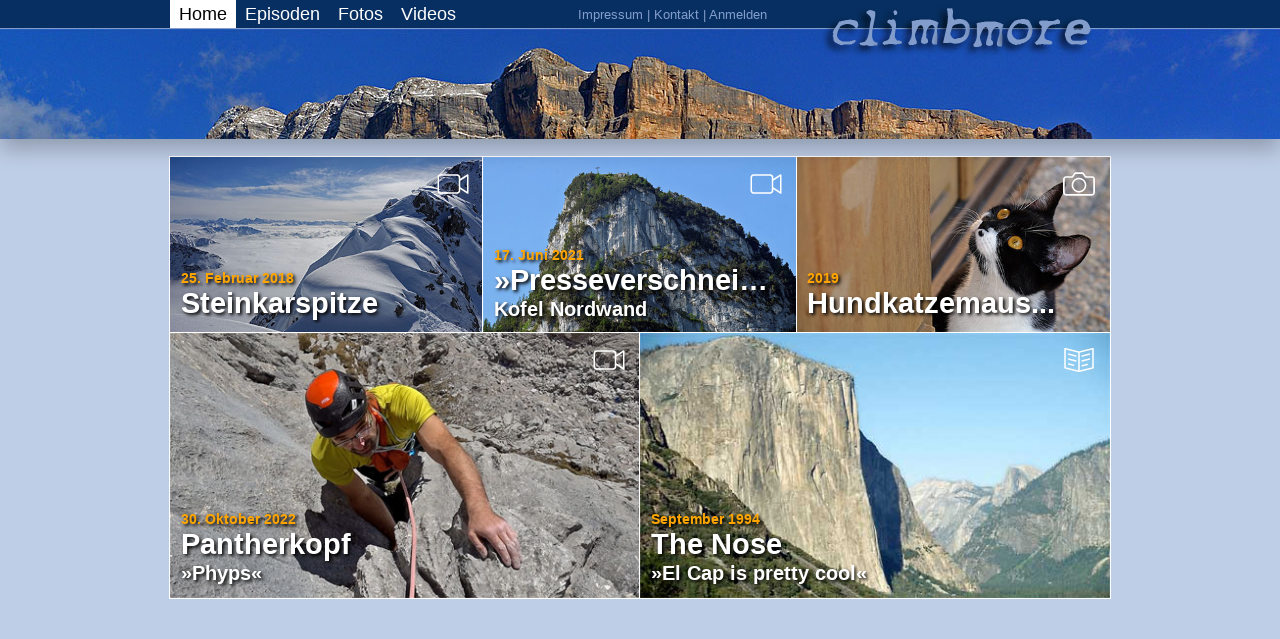

--- FILE ---
content_type: text/html; charset=UTF-8
request_url: https://www.climbmore.de/index.php?pid=home
body_size: 5317
content:
<!DOCTYPE html>
<html lang="de">
<head>
<title>climbmore</title>
<meta http-equiv="content-type" content="text/html; charset=utf-8">
<!--
<meta name="keywords" content="">
<meta name="title" content="" />
<meta name="description" content="" />
-->
<meta name="viewport" content="width=device-width, initial-scale=1, user-scalable=yes">
<meta name="distribution" content="global">
<meta name="pragma" content="no-cache">
<meta name="audience" content="alle,all">
<meta name="robots" content="index,follow,all">
<meta name="language" content="de">
<link rel="shortcut icon" href="favicon.png">

<link rel="stylesheet" type="text/css" href="styles/style.css" media="screen"/>
<link rel="stylesheet" type="text/css" href="styles/style_s.css" media="screen and (max-width: 1000px)"/>
<link rel="stylesheet" type="text/css" href="styles/style_m.css" media="screen and (min-width: 1001px)"/>

<link rel="stylesheet" type="text/css" href="styles/home.css" media="screen"/>
<link rel="stylesheet" type="text/css" href="styles/mediaviewer.css" media="screen"/>

<!-- SHARED -->
<script type="text/javascript" src="shared/js/MooTools-Core-1.6.0-compressed.js"></script>

<!-- Final zusammenfassen -->
<script type="text/javascript" src="js/MooTools-More-1.6.0-compressed.js"></script>

<script type="text/javascript" src="js/mediaviewer/mediaviewer.js"></script>
<script type="text/javascript" src="js/mediaviewer/imageviewer.js"></script>
<script type="text/javascript" src="js/mediaviewer/videoviewer.js"></script>

<script type="text/javascript" src="js/diagnostic.js"></script>
<script type="text/javascript" src="js/fullscreen.js"></script>
<script type="text/javascript" src="js/js.js"></script>

<script type="text/javascript">
document.addEvent('domready', function() {
  //cookieEnabled
  
  var isTouch = ('ontouchstart' in window) || (navigator.msMaxTouchPoints > 0);
  var mode = (isTouch) ? 'useTouchEvents' : 'useMouseEvents';
  $(document.body).addClass(mode);
  
});
document.addEvent('click', function(e) {
  var elm = $('mainmenu');
  var val = elm.getStyle('display');
  if((e.target) && (e.target.id == 'menubutton') && (val=='none')) {
    elm.setStyle('display', 'block');
    elm.isInLoop = true;
    //logEvent(e.target.id);
  } else if(elm.isInLoop) {
    elm.setStyle('display', 'none');
    elm.isInLoop = false;
  }
});

window.addEvent('load', function() {
  replaceImageSource();
});
window.addEvent('resize', function() {
  replaceImageSource();
  
});

document.addEvent('domready', function() {
  
  window.scrollButton = new Element('div.scrollTop', {
    'title': 'Nach oben'
  }).inject($(document.body));
  window.scrollButton.addEvent('click', scrollTop);
  window.addEvent('scroll', onScroll);
  
});
  
function onScroll() {
  var pos = window.getScroll().y;
  if(pos > 200) {
    window.scrollButton.addClass('show');
  } else {
    window.scrollButton.removeClass('show');
  }
}
function scrollTop() {
  //window.scrollTo({ top: 0, left: 0, behavior: "smooth" });
  var myFx = new Fx.Scroll(window).toTop();
}


</script>
</head>
<body>
<header>
  <div class="wrapper">
    <nav class="mainmenu">
      <div id="menubutton" class="menubutton">&nbsp;</div>
      <ul id="mainmenu">
<li class="sel"><a href="index.php?pid=home">Home</a></li><li><a href="index.php?pid=articles">Episoden</a></li><li><a href="index.php?pid=fotos">Fotos</a></li><li><a href="index.php?pid=videos">Videos</a></li>      </ul>
    </nav>
    <!-- -->
    <nav class="topnav">
      <a href="index.php?pid=impressum">Impressum</a> |
      <a href="index.php?pid=kontakt">Kontakt</a> |
<a href="index.php?pid=login">Anmelden</a>    </nav>
    <a id="logo" href="index.php"></a>
  </div>
  <div class="head"></div>
</header>
<div class="wrapper">
<main>
<div class="kacheln home"><div class="kachel"><a onclick="show('video', '20180225 Steinkarspitze')"><img class="main thumb" src="data/articles/20180225 Steinkarspitze/thumb_0.jpg"><div class="icon video"></div><div class="text"><div class="overline">25. Februar 2018</div><h1 class="ellipsis">Steinkarspitze</h1></div></a></div><div class="kachel"><a onclick="show('video', '20210617 Presseverschneidung')"><img class="main thumb" src="data/articles/20210617 Presseverschneidung/thumb_0.jpg"><div class="icon video"></div><div class="text"><div class="overline">17. Juni 2021</div><h1 class="ellipsis">»Presseverschneidung«</h1><h2>Kofel Nordwand</h2></div></a></div><div class="kachel"><a onclick="show('fotos', '20189000 Hundkatzemaus')"><img class="main thumb" src="data/articles/20189000 Hundkatzemaus/thumb_0.jpg"><div class="icon fotos"></div><div class="text"><div class="overline">2019</div><h1 class="ellipsis">Hundkatzemaus...</h1></div></a></div><div class="kachel"><a onclick="show('video', '20221030 Phyps')"><img class="main thumb" src="data/articles/20221030 Phyps/thumb_0.jpg"><div class="icon video"></div><div class="text"><div class="overline">30. Oktober 2022</div><h1 class="ellipsis">Pantherkopf</h1><h2>»Phyps«</h2></div></a></div><div class="kachel"><a onclick="show('article', '19940921 The Nose')"><img class="main thumb" src="data/articles/19940921 The Nose/thumb_0.jpg"><div class="icon article"></div><div class="text"><div class="overline">September 1994</div><h1 class="ellipsis">The Nose</h1><h2>»El Cap is pretty cool«</h2></div></a></div></div>
</main>
</div>
<!-- -->
<link rel="stylesheet" type="text/css" href="styles/print.css" media="print"/>
</body>
</html>

--- FILE ---
content_type: text/css
request_url: https://www.climbmore.de/styles/style.css
body_size: 2921
content:
@font-face {
 font-family:	'df_caligraregular';
 src:	url('df_caligra-webfont.woff2') format('woff2'),
	url('df_caligra-webfont.woff') format('woff');
	font-weight: normal;
	font-style: normal;
}


html, body {
 margin:	0px;
 padding:	0px;
}
body {
 font-family:	calibri,helvetica,arial,sans-serif;
 line-height:	120%;
 background-color:	#bfcee7;
}



.scrollTopButton {
 position:	fixed;
 display:	block;
 width:	3em;
 height:	3em;
 right:	0em;
 bottom:	0em;
 padding:	0em;
 margin:	0.5em;
 z-index:	1;
 
 background:	#072f61 url(res/w_top.svg) center center no-repeat;
 border-radius:	2em;
 opacity:	0;
 transition:	all ease 500ms;
 visibility:	hidden;
 cursor:	pointer;
}
.scrollTopButton.show {
 visibility:	visible;
 opacity:	0.3;
}
.useMouseEvents .scrollTopButton.show:hover {
 opacity:	0.6;
}


/* HEADER ---------------------------------------------------------------------------------------------- */
header {
 position:	relative;
 background-color:	#072f61;
 color:	white;
 box-shadow:	0px 10px 20px 0 rgba(0,0,0,0.25);
 z-index:	1;
}

#logo {
 position:	absolute;
 top:	0px;
 right:	0px;
 background-position:	top right;
 background-repeat:	no-repeat;
 /*pointer-events:	none;/**/
}
.head {
 border-top:	1px solid #829dcc;
 background-color:	#1d53bd;
 background-position:	top center;
 background-repeat:	no-repeat;
}


/* MAINMENU */
.menubutton {
 display:	none;
}
.mainmenu ul {
 margin:	0px;
 padding:	0px;
 list-style-type:	none;
}
.mainmenu li a {
 display:	block;
 padding:	0.2em 0.5em;
 text-decoration:	none;
 color:	white;
 cursor:	pointer;
}
.mainmenu li.sel a,
.mainmenu li:hover a {
 background:	white;
 color:	black;
}

/* TOPNAV */
.topnav {
 position:	absolute;
 bottom:	0px;
 padding:	0.2em 1em;
 /*font-size:	0.7em;/**/
 color:	#829dcc;
}
.topnav a {
 text-decoration:	none;
 color:	#829dcc;
}
.topnav a:hover {
 color:	white;
}

/* Allgemeine Klassen */
.wrapper {
 position:	relative;
 margin:	auto;
}

.standard {
 padding:	1em;
 background-color:	white;
}

.content {
 padding:	1em;
}

/* Fotos und Texte */
.imageholder {
 overflow:	hidden;
}

.clear {
 clear:	both;
}

.hyphens {
 -moz-hyphens:	auto;
 -o-hyphens:	auto;
 -webkit-hyphens:	auto;
 -ms-hyphens:	auto;
 hyphens:	auto;
}
.ellipsis {
 white-space:	nowrap;/**/
 overflow:	hidden;
 text-overflow:	ellipsis;
}
.nowrap {
 white-space:	nowrap;
}

/* Ansichten */
.kacheln {
 display:	flex;
 flex-flow:	row wrap;
 /*overflow:	hidden;/**/
 /*position:	relative;/**/
}
.kachel {
 position:	relative;
}

/* INFOBOX */
.info {
 margin-top:	0em;
 margin-bottom:	0em;
 padding:	0.5em;
 background-color:	orange;
 border-radius:	0.2em;
 color:	white;
}
.info a {
 color:	white;
}
.info button {
 padding:	0.5em;
 background-color:	transparent;
 background-color:	orange;
 border:	5px solid white;
 border-radius:	2em;
 color:	white;
 font-size:	1em;
}
.info button:hover {
 background-color:	#FF6600;
}




--- FILE ---
content_type: text/css
request_url: https://www.climbmore.de/styles/style_m.css
body_size: 737
content:
body {
 font-size:	18px;
 /*overflow-y:	scroll;/**/
}	
#logo {
 width:	294px;
 height:	63px;
 background-image:	url(res/logo_climbmore.png);
}
.head {
 background-image:	url(res/bg_head_110.jpg);
 height:	110px;
}
.wrapper {
 width:	940px;
}

/* MAINMENU */
.mainmenu li {
 display:	inline-block;
}

/* TOPNAV */
.topnav {
 right:	330px;
 font-size:	0.7em;
}

/* Ansichten */
.kachel {
 flex:	1 1 33.33%;
}
/* large_left */
.kachel.l {
 flex:	1 1 66.67%;
}
/* large_right */
.kachel.r {
 flex:	1 1 66.66%;
}
/* medium */
.kachel.m {
 flex:	1 1 50%;
}

@media (min-width: 1301px) and (max-width: 1500px) {
 body {
  font-size:	22px;
 }
 .head {
  background-image:	url(res/bg_head_170.jpg);
  height:	150px;
 }
 .wrapper {
  width:	1240px;
 }
}

@media (min-width: 1501px) {
body {
 font-size:	24px;
}
.head {
 background-image:	url(res/bg_head_170.jpg);
 height:	170px;
}
.wrapper {
 width:	1440px;
}
}


--- FILE ---
content_type: text/css
request_url: https://www.climbmore.de/styles/home.css
body_size: 1137
content:
.home .kachel {
 outline:	1px solid white;
 background-color:	black;
}
.home a {
 display:	block;
 color:	white;
 transition:	all ease 200ms;
 overflow:	hidden;
 cursor:	pointer;
}
.useMouseEvents .home a:hover img.main {
 opacity:	0.6;
}
.useMouseEvents .home a:hover .text {
 font-size:	107%;
}
.home img.main {
 display:	block;
 width:	100%;
 height:	100%;
 transition:	inherit;
}
.text {
 position:	absolute;
 left:	0px;
 right:	0px;
 bottom:	0px;
 padding:	0.6em;
 text-shadow:	0.1em 0.1em 0.2em black;
 transition:	inherit;
}
.text .overline {
 margin:	0px;
 font-size:	0.8em;
 font-weight:	bold;
 color:	orange;
}
.text h1 {
 margin:	0px;
 padding-bottom:	0.2em;
 font-size:	1.6em;
 line-height:	1em;
}
.text h2 {
 margin:	0px;
 padding-bottom:	0.2em;
 font-size:	1.1em;
 line-height:	1em;
}


.icon {
 position:	absolute;
 right:	0.7em;
 top:	0.5em;
 width:	2em;
 height:	2em;
 background-repeat:	no-repeat;
 background-position:	center center;
}
.icon.fotos {
 background-image:	url(res/w_type_kamera.svg);
}
.icon.video {
 background-image:	url(res/w_type_video.svg);
}
.icon.article {
 background-image:	url(res/w_type_text.svg);
}

@media (max-width: 700px) {
 .home {
  font-size:	0.7em;
 }
}
@media (max-width: 1000px) {
 .home {
  margin:	0.6em;
 }
}
@media (min-width: 1001px) {
 .home {
  margin:	1em 0em;
 }
}

--- FILE ---
content_type: text/css
request_url: https://www.climbmore.de/styles/mediaviewer.css
body_size: 3524
content:
.loading {
 position:	absolute;
 top:	50%;
 left:	50%;
 width:	6em;
 height:	6em;
 margin:	-3em;
 background:	url(res/loading.svg) center center no-repeat;
 -webkit-animation:	rotate ease infinite;
 -webkit-animation-duration:	2s;
 -webkit-animation-delay:	0;
 animation:	rotate ease infinite;
 animation-duration:	2s;
 animation-delay:	0;
 z-index:	999;/**/
 opacity:	1;
 pointer-events:	none;
}
.hide {
 opacity:	0;
 transition:	all ease 500ms;
}
@keyframes rotate {
  0% {
    transform:	rotate(0deg);
  }
  100% {
    transform:	rotate(360deg);
  }
}


div.overlay {
position:	fixed;
left:	0px;
top:	0px;
right:	0px;
bottom:	0px;
background:	#000022;
}
div.screen {
position:	absolute;
background:	black;
outline:	1px solid #606060;
}

.fullscreen div.screen {
outline-width:	0px;
}

div.screen img, div.screen video {
width:	100%;
height:	100%;
}

div.holder {
position:	relative;
overflow:	hidden;
width:	100%;
height:	100%;
}
div.imagecontainer {
position:	absolute;
}

/* legende */
.screen div.legende {
position:	absolute;
bottom:	0px;	
left:	0px;
padding:	0.6em 0.7em;
max-width:	45%;
color:	white;
text-shadow:	3px 3px 6px black;
cursor:	default;
border-radius:	0em 0.4em 0em 0em;
/*font-size:	1.3rem;/**/
font-size:	1.0em;
/*line-height:	1.2em;/**/
transition:	all ease 0.3s;
}
.screen div.legende.bg10 {
background:	rgba(0,0,0,0.1);/**/
}
.screen div.legende.bg20 {
background:	rgba(0,0,0,0.2);/**/
}
.screen div.legende.bg30 {
background:	rgba(0,0,0,0.3);/**/
}
/*
.screen div.legende:hover {
background:	rgba(0,0,0,0.3);
}
*/

.fullscreen div.legende {
bottom:	0.5em;	
left:	0.5em;
border-radius:	0.4em;

}
@media (min-width: 1501px) {
 .fullscreen div.legende {
  font-size:	1.5em;/**/
 }
}
@media (max-width: 700px) {
 div.legende, .fullscreen div.legende {
  font-size:	0.8em;/**/
 }
}
.screen div.legende .overline {
margin:	0.1em 0px;
padding:	0px;
font-size:	0.7em;
font-size:	1em;
line-height:	1em;
}
.screen .legende h1 {
margin:	0.1em 0px 0.2em 0px;
padding:	0px;
font-size:	1.6em;
line-height:	1.1em;
color:	orange;
}
.screen div.legende p {
margin:	0.1em 0px;
padding:	0px;
font-size:	1.2em;
line-height:	1.1em;
}
.screen div.legende p.author {
margin:	0.1em 0px;
font-style:	italic;
font-size:	1em;
line-height:	1em;
}

/* div.buttons */
.buttons {
position:	absolute;
right:	0px;
bottom:	0px;
padding:	0.5em;
opacity:	0.5;
transition:	all ease 0.2s;
font-size:	1.1em;
}
.fullscreen .buttons {
font-size:	1.4em;
padding:	1em;
opacity:	0;
}
.useMouseEvents .buttons:hover,
.useMouseEvents .fullscreen .buttons:hover {
opacity:	1;
}

/* div.buttons div */
.buttons div {
display:	block;
float:	left;
width:	1.5em;
height:	1.5em;
cursor:	pointer;
background-repeat:	no-repeat;
background-position:	center center;
background-color:	rgba(0,0,0,0.3);
border:	2px solid white;
border-radius:	50%;
transition:	all ease 0.2s;
}
.buttons div:hover {
background-color:	#a1a1a1;
}
.buttons .group {
margin-left:	1em;
}

/* .buttons div */
.buttonPrev {
background-image:	url(res/w_prev.svg);
}
.buttonNext {
background-image:	url(res/w_next.svg);
}
.buttonMode {
background-image:	url(res/w_screenmode1.svg);
}
.fullscreen .buttonMode {
background-image:	url(res/w_screenmode2.svg);
}

.buttonExit {
position:	absolute;
right:	1em;
top:	1em;
width:	3em;
height:	3em;
cursor:	pointer;
background:	rgba(0,0,0,0.3) 
	url(res/w_exit.svg) 
	center center 
	no-repeat;
border:	3px solid white;
border-radius:	50%;
transition:	all ease 0.2s;
opacity:	0.6;
}

.buttonExit:hover {
opacity:	1;
background-color:	#a1a1a1;
background-color:	rgba(255,255,255,0.3);
}

.fullscreen .buttonExit {
opacity:	0;
}
.fullscreen .buttonExit:hover {
background-color:	rgba(0,0,0,0.3);
opacity:	1;
}

--- FILE ---
content_type: text/css
request_url: https://www.climbmore.de/styles/style_s.css
body_size: 780
content:
body {
 font-size:	13px;/**/
 /*font-size:	0.8em; /* 12.8 */
}
.head {
 background-image:	url(res/bg_head_80.jpg);
 height:	80px;
 min-width:	360px;
}
.wrapper {
 width:	100%;
 min-width:	360px;
 max-width:	940px;
}

/* MAINMENU */
.menubutton {
 display:	inline-block;
 padding-right:	1.0em;
 padding-left:	1.0em;
 width:	1.8em;
 height:	1.8em;
 background-color:	#1b4983;
 background-repeat:	no-repeat;
 background-position:	center center;
 background-image:	url(res/w_menu.svg);
 cursor:	pointer;
}
.menubutton:hover {
 /*background-color:	#1b4983;/**/
}

.mainmenu {
 text-align:	right;
}
.mainmenu ul {
 display:	none;
 position:	absolute;
 width:	100%;
 background:	#1b4983;
}
.mainmenu li a {
 padding:	0.8em;
 border-bottom:	1px solid black;
}
.mainmenu li.sel a,
.mainmenu li:hover a {
 background:	#b0c4de;
}

/* TOPNAV */
.topnav {
 left:	0px;
}

/* Ansichten */
.kachel {
 flex:	1 1 50%;
}
.kachel.l, .kachel.r {
 /*flex:	1 1 100%;/**/
 flex-basis:	100%;
}


--- FILE ---
content_type: text/css
request_url: https://www.climbmore.de/styles/print.css
body_size: -99
content:
header {
 display:	none;/**/
}
main {
 display:	none;/**/
}
footer {
 display:	none;/**/
}

--- FILE ---
content_type: text/javascript
request_url: https://www.climbmore.de/js/diagnostic.js
body_size: 369
content:
function logEvent(text, clear) {
  var elm = $('log');
  if(!elm) {
    elm = new Element('div#log', {
      styles: {
        'position': 'fixed',
        'left': 0,
        'top': 0,
        'max-height': '50%',
        'padding': '1em',
        'font-family': 'monospace',
        'color': 'white',
        'background': 'black',
        'outline': '2px solid red',
        'zIndex': 999,
        'overflow': 'auto'
      }
    }).inject($(document.body));
  }
  if(clear) {
    elm.innerHTML = '';
  }
  elm.innerHTML += text + '<br>';
}


--- FILE ---
content_type: image/svg+xml
request_url: https://www.climbmore.de/styles/res/w_type_kamera.svg
body_size: 821
content:
<?xml version="1.0" encoding="UTF-8"?>
<svg version="1.2" viewBox="0 0 20 20" xmlns="http://www.w3.org/2000/svg">
<style>
path {
  fill: white;
}
</style>
<path d="M10,6.536c-2.263,0-4.099,1.836-4.099,4.098S7.737,14.732,10,14.732s4.099-1.836,4.099-4.098S12.263,6.536,10,6.536M10,13.871c-1.784,0-3.235-1.453-3.235-3.237S8.216,7.399,10,7.399c1.784,0,3.235,1.452,3.235,3.235S11.784,13.871,10,13.871M17.118,5.672l-3.237,0.014L12.52,3.697c-0.082-0.105-0.209-0.168-0.343-0.168H7.824c-0.134,0-0.261,0.062-0.343,0.168L6.12,5.686H2.882c-0.951,0-1.726,0.748-1.726,1.699v7.362c0,0.951,0.774,1.725,1.726,1.725h14.236c0.951,0,1.726-0.773,1.726-1.725V7.195C18.844,6.244,18.069,5.672,17.118,5.672 M17.98,14.746c0,0.477-0.386,0.861-0.862,0.861H2.882c-0.477,0-0.863-0.385-0.863-0.861V7.384c0-0.477,0.386-0.85,0.863-0.85l3.451,0.014c0.134,0,0.261-0.062,0.343-0.168l1.361-1.989h3.926l1.361,1.989c0.082,0.105,0.209,0.168,0.343,0.168l3.451-0.014c0.477,0,0.862,0.184,0.862,0.661V14.746z"></path>
</svg>

--- FILE ---
content_type: image/svg+xml
request_url: https://www.climbmore.de/styles/res/w_type_text.svg
body_size: 1438
content:
<?xml version="1.0" encoding="UTF-8"?>
<svg version="1.2" viewBox="0 0 20 20" xmlns="http://www.w3.org/2000/svg">
<style>
path {
  fill: white;
}
</style>
<path d="M8.627,7.885C8.499,8.388,7.873,8.101,8.13,8.177L4.12,7.143c-0.218-0.057-0.351-0.28-0.293-0.498c0.057-0.218,0.279-0.351,0.497-0.294l4.011,1.037C8.552,7.444,8.685,7.667,8.627,7.885 M8.334,10.123L4.323,9.086C4.105,9.031,3.883,9.162,3.826,9.38C3.769,9.598,3.901,9.82,4.12,9.877l4.01,1.037c-0.262-0.062,0.373,0.192,0.497-0.294C8.685,10.401,8.552,10.18,8.334,10.123 M7.131,12.507L4.323,11.78c-0.218-0.057-0.44,0.076-0.497,0.295c-0.057,0.218,0.075,0.439,0.293,0.495l2.809,0.726c-0.265-0.062,0.37,0.193,0.495-0.293C7.48,12.784,7.35,12.562,7.131,12.507M18.159,3.677v10.701c0,0.186-0.126,0.348-0.306,0.393l-7.755,1.948c-0.07,0.016-0.134,0.016-0.204,0l-7.748-1.948c-0.179-0.045-0.306-0.207-0.306-0.393V3.677c0-0.267,0.249-0.461,0.509-0.396l7.646,1.921l7.654-1.921C17.91,3.216,18.159,3.41,18.159,3.677 M9.589,5.939L2.656,4.203v9.857l6.933,1.737V5.939z M17.344,4.203l-6.939,1.736v9.859l6.939-1.737V4.203z M16.168,6.645c-0.058-0.218-0.279-0.351-0.498-0.294l-4.011,1.037c-0.218,0.057-0.351,0.28-0.293,0.498c0.128,0.503,0.755,0.216,0.498,0.292l4.009-1.034C16.092,7.085,16.225,6.863,16.168,6.645 M16.168,9.38c-0.058-0.218-0.279-0.349-0.498-0.294l-4.011,1.036c-0.218,0.057-0.351,0.279-0.293,0.498c0.124,0.486,0.759,0.232,0.498,0.294l4.009-1.037C16.092,9.82,16.225,9.598,16.168,9.38 M14.963,12.385c-0.055-0.219-0.276-0.35-0.495-0.294l-2.809,0.726c-0.218,0.056-0.351,0.279-0.293,0.496c0.127,0.506,0.755,0.218,0.498,0.293l2.807-0.723C14.89,12.825,15.021,12.603,14.963,12.385"></path>
</svg>

--- FILE ---
content_type: text/javascript
request_url: https://www.climbmore.de/js/mediaviewer/imageviewer.js
body_size: 11628
content:
// fotos
/* ------------------------------------------------------------------------------- */
var ImageViewer = new Class({
  
  Implements: [Options, Events, Touch],
  
  options: {
    margin: 80,
    min: {
      width: 700
    }
  },
  
  initialize: function(type, path, index) {
    /*
    path = '';
    index = 0;
    type = '';
    id = '';
    */
    this.container = new Element('div.overlay', {
      styles: {
        'opacity': 0,
        'zIndex': 99
      }
    }).inject($(document.body));
    this.screen = new Element('div.screen').inject(this.container);
    this.holder = new Element('div.holder').inject(this.screen);
    this.loading = new Element('div.loading').inject(this.screen);
    
    this.addTouchsupport(this.screen);
    this.addEvent('swipe', function(direction) {
      switch(direction) {
      case 'r': this.showItem('previous'); break;
      case 'l': this.showItem('next');     break;
      //case 't': this.showItem('first');    break;
      //case 'b': this.showItem('last');     break;
      }
    }.bind(this));
    
    // PANEL
    //this.panel   = new Element('div.panel').inject(this.screen);
    this.buttons = new Element('div.buttons').inject(this.screen);
    this.buttonPrev = new Element('div.buttonPrev').inject(this.buttons);
    this.buttonNext = new Element('div.buttonNext').inject(this.buttons);
    this.buttonMode = new Element('div.buttonMode.group').inject(this.buttons);   
    
    this.buttonExit = new Element('div.buttonExit').inject(this.container);
   
    this.buttonPrev.addEvent('click', function(event) {this.showItem('previous');}.bind(this));
    this.buttonNext.addEvent('click', function(event) {this.showItem('next');}.bind(this));
    this.buttonExit.addEvent('click', function(event) {this.exit();}.bind(this));
    this.buttonMode.addEvent('click', function(event) {this.toggleFullscreen();}.bind(this));
    
    document.onFullscreenChanged = function() {
      if(document.fullscreenElement) {
        this.container.addClass('fullscreen');
      } else {
        this.container.removeClass('fullscreen');
      }
    }.bind(this);
    
    this._resizePtr = this.handleResize.bind(this);
    window.addEvent('resize', this._resizePtr);
    
    this._scrollPtr = this.handleScroll.pass(window.getScroll());
    window.addEvent('scroll', this._scrollPtr);
    
    this._keydownPtr = this.handleKeydown.bind(this);
    document.addEvent('keydown', this._keydownPtr);
    
    this.load(path, index);
    
  },
  
  // Event Handler
  handleResize: function(e) {
    this.resize();
  },
  
  handleScroll: function(e) {
    window.scrollTo(e.x, e.y);
  },
  
  handleKeydown: function(event) {
    switch(event.code) {
    case 27: // escape
      event.stop();
      this.exit();
      break;
    case 35: // ende
      event.stop();
      this.showItem('last');
      break;
    case 36: // home
      event.stop();
      this.showItem('first');
      break;
    case 37: // left
      event.stop();
      this.showItem('previous');
      break;
    case 38: // up
      event.stop();
      this.showItem('first');
      break;
    case 40: // down
      event.stop();
      this.showItem('last');
      break;
    case 39: // right
      event.stop();
      this.showItem('next');
      break;
    default:
      //alert(event.code);
      break;
    }
  },
  
  load: function(path, index) {
    
    if(!index) {index = 0;}
    
    // ToDo: path checken
    this.path = path;
    
    this.items = null;
    //this.curItem = null;
    this.curIndex = -1;
    this.minIndex = 0;
    this.maxIndex = 0;
    
    // ToDo: parameter bei Request
    var qs = '@command=get'
           +'&@include=templates/fotos.ajax.php'
           +'&width='+screen.width
           +'&height='+screen.height
           +'&path='+this.path;
           
    new Request.JSON({
      url: 'ajax.php',
      async: true,
      onSuccess: function(response) {
        if(response.result != 'OK') {
          logEvent(response.error);
        }
        this.data = response.data;
        this.sizes = this.data.sizes;
        this.originalSize = this.sizes[0];
        this.aspectratio = this.originalSize.y/this.originalSize.x;
        
        
        this.items = this.data.items;
        this.maxIndex = this.items.length-1;
        
        // source-size
        this.setQuality();
        
        // Container einblenden
        new Fx.Tween(this.container, {
          transition: 'sine:in',
          duration: 500,
          property: 'opacity'
        }).start(1);
        
        this.setScreenPosition();

        this.preload(index);
        
      }.bind(this),
      onError: function(data, error) {
        alert(error+'\n\n'+data);
      },
      onFailure: function() {
        this.fireEvent('error', 'Sorry, your request failed.');
      }
    }).post(qs);
    
  },
  
  setQuality: function() {
    var n = this.sizes.length;
    var r = this.sizes[0].x;
    
    var max = Math.max(screen.width, screen.height);
    
    // settings
    if(max > 1280) {
      max = 1280;
    }
    
    var index = 0;
    
    for(var i=n-1;i>=0;i--) {
      var item = this.sizes[i];
      
      item.max   = Math.max(item.x, item.y);
      item.scale = r / item.x;
      if(item.max>=max) {
        index = i;
        break;
      }
    }
    
    var current = this.sizes[index];
    this.sizeIndex = index;
    this.currentSize = current;
    
  },
  
  toggleFullscreen: function() {
    if(document.fullscreenElement) {
      document.exitFullscreen();
    } else {
      this.container.requestFullscreen();
    }
  },
  
  exit: function() {
    new Fx.Tween(this.container, {
      transition: 'sine:in',
      duration: 300,
      property: 'opacity',
      onComplete: function(elm) {
        this.clearUp();
        this.container.destroy();
      }.bind(this)
    }).start(0);
  },
  
  clearUp: function() {
    
    document.onFullscreenChanged = null;
    if(this._keydownPtr) {
      document.removeEvent('keydown', this._keydownPtr);
      this._keydownPtr = null;
    }
    
    if(this._resizePtr) {
      window.removeEvent('resize', this._resizePtr);
      this._resizePtr = null;
    }
    
    if(this._scrollPtr) {
      window.removeEvent('scroll', this._scrollPtr);
      this._scrollPtr = null;
    }
    
  },
  
  preload: function(index) {
    
    this.startindex = index;
    
    this.currentPath = this.path + this.currentSize.name + '/';
    
    for(var i=0;i<this.items.length;i++) {
      var item = this.items[i];
      item.index = i;
      var img = new Element('img');
      img.data = item;
      item.img = img;
      
      img.scaledX = item.originalX / this.currentSize.scale;
      img.scaledY = item.originalY / this.currentSize.scale;
      /*
      img.onload = function(e) {
        var e_item = e.target.data;
        if(this.startindex == e_item.index) {
          this.showItem(this.startindex);
        }
      }.bind(this);
      */
      //img.onload = this.handleLoad.bind(this);
      //img.onerror = this.handleEvent.bind(this);
      img.src = this.currentPath+item.src;
    
    }
    
    this.showItem(index);
  },
  
  showItem: function(moveTo) {
    
    var index = this.curIndex;
    
    switch(moveTo) {
    case 'first':     this.direction = 1; index = this.minIndex; break;
    case 'last':      this.direction = 0; index = this.maxIndex; break;
    case 'next':      this.direction = 0; index++; break;
    case 'previous':  this.direction = 1; index--; break;
    default:          this.direction = 0; index = moveTo; break;
    }
    
    if(index > this.maxIndex) {index = this.maxIndex;}
    if(index < this.minIndex) {index = this.minIndex;}
    
    if(this.curIndex == index) {
      return false;
    }
    
    this.curIndex = index;
    
    var item = this.items[this.curIndex];
    
    var img = item.img;
    if(!img.complete) {
      this.loading.removeClass('hide');
      img.addEvent('load', function(e) {
        this.createItem(e.target.data);
      }.bind(this));
      /*
      img.onload = function(e) {
        
        this.createItem(item);
      }.bind(this);
      */
    } else {
      this.createItem(item);
    }

  },
  
  resize: function() {
    
    this.setScreenPosition();
    
    if(this.curItem) {
      this.curItem.setStyles(this.getItemPosition());
    }
    
  },
  
  fitSize: function(size1, size2, margin) {
    
    // size1 hat das richtige Seitenverhältnis
    
    var size = {
      x: size1.x,
      y: size1.y
    }
    
    var aspectratio = size.y / size.x;
    
    var x = size2.x - margin;
    var y = size2.y - margin;
    
    if(x < size.x) {
      size.x = x;
      size.y = x * aspectratio;
    }
    if(y < size.y) {
      size.y = y;
      size.x = y / aspectratio;
    }
    
    return size;
    
  },
  
  setScreenPosition: function() {
    
    if(!this.originalSize) {return;}
    
    var margin = (document.fullscreenElement) ? 0 : this.options.margin;
    
    // originalSize
    var min = this.options.min.width;
    var max = {
      x: this.originalSize.x / this.currentSize.scale,
      y: this.originalSize.y / this.currentSize.scale
    }
    
    if(screen.width<min) {
      min    = 0;
      margin = 0;
    }
    
    var bounds = this.container.getSize();
    
    var size = this.fitSize(max, bounds, margin);
    
    if(size.x > size.y) {
      if(size.x < min) {
        size.x = min;
        size.y = min * this.aspectratio;
      }
    } else {
      if(size.y < min) {
        size.y = min;
        size.x = min / this.aspectratio;
      }
    }
    
    this.screen.setStyles({
      'left':   (bounds.x - size.x) / 2,
      'top':    (bounds.y - size.y) / 2,
      'width':  size.x,
      'height': size.y
    });
    
  },
  
  getItemPosition: function(img) {
    
    // ToDo: Image an Object anhängen
    if(!img) {
      img = this.curItem.getChildren('img')[0];
    }
    
    var max = this.holder.getSize();
    var cx = img.naturalWidth;
    var cy = img.naturalHeight;
    //var cx = img.scaledX;
    //var cy = img.scaledY;

    var fx = max.x / cx;
    var fy = max.y / cy;
    var fs = (fx < fy) ? fx : fy;
    
    cx *= fs;
    cy *= fs;
    
    return {
      left:  (max.x - cx) / 2,
      top:   (max.y - cy) / 2,
      width:  cx,
      height: cy
    };
    
  },
  
  handleLoad: function(e) {
    this.createItem(e.target.data);
  },
  createItem: function(itm) {
    
    var img = itm.img;
    
    this.loading.addClass('hide');
    
    var txt = '';
    if(itm.subject) {
      txt+= '<div class="overline">'+itm.subject+'</div>';
    }
    if(itm.title) {
      txt+= '<h1>'+itm.title+'</h1>';
    }
    if(itm.comment) {
      txt+= '<p>'+itm.comment+'</p>';
    }
    if(itm.author) {
      txt+= '<p class="author">Foto: '+itm.author+'</p>';
    }
    
    var pos = this.getItemPosition(img);
    
    var x = pos.left;
    
    if(this.curItem) {
      var m = this.holder.getSize().x;
      pos.left = (this.direction == 1) ? -m : m;
    }
    
    var cnt = new Element('div.imagecontainer');
    
    cnt.setStyles(pos);
    
    if(txt) {
      var legende = new Element('div.legende');
      if(itm.style) {
        legende.addClass(itm.style);
      }
      legende.innerHTML = txt;
      legende.inject(cnt);
    }
    
    img.inject(cnt);
    cnt.inject(this.holder);
    
    if(this.curItem) {
      new Fx.Tween(cnt, {
        transition: 'sine:in:out',
        duration:   300,
        property:   'left'
      }).start(x);
      
      new Fx.Tween(this.curItem, {
        transition: 'sine:in:out',
        duration:   500,
        property:   'opacity',
        onComplete: function(elm) {
          elm.destroy();
        }
      }).start(0);
    }
    
    this.curItem = cnt;
    
  }
  
});




--- FILE ---
content_type: text/javascript
request_url: https://www.climbmore.de/js/fullscreen.js
body_size: 1903
content:
if(Element.prototype.requestFullscreen===undefined) {
  Element.prototype.requestFullscreen = function() {
    if(this.msRequestFullscreen) {
      this.msRequestFullscreen();
    } else if(this.mozRequestFullScreen) {
      logEvent('moz');
      this.mozRequestFullScreen();
    } else if(this.webkitRequestFullscreen) {
      logEvent('webkit');
      this.webkitRequestFullscreen();
    }
  }
}

if(document.fullscreenPrefix===undefined) {
  if(document.exitFullscreen) {
    document.fullscreenPrefix = '';
    document.fullscreenChangeEvent = 'fullscreenchange';
    document.fullscreenErrorEvent  = 'fullscreenerror';
  } else if(document.msExitFullscreen) {
    document.fullscreenPrefix = 'ms';
    document.fullscreenChangeEvent = 'MSFullscreenChange';
    document.fullscreenErrorEvent  = 'MSFullscreenError';
  } else if(document.mozCancelFullScreen) {
    document.fullscreenPrefix = 'moz';
    document.fullscreenChangeEvent = 'mozfullscreenchange';
    document.fullscreenErrorEvent  = 'mozfullscreenerror';
  } else if(document.webkitExitFullscreen) {
    document.fullscreenPrefix = 'webkit';
    document.fullscreenChangeEvent = 'webkitfullscreenchange';
    document.fullscreenErrorEvent  = 'webkitfullscreenerror';
  }
  
  if(document.exitFullscreen===undefined) {
    document.exitFullscreen = function() {
      if(document.msExitFullscreen) {
        document.msExitFullscreen();
      } else if(document.mozCancelFullScreen) {
        document.mozCancelFullScreen();
      } else if(document.webkitExitFullscreen) {
        document.webkitExitFullscreen();
      }
    }
  }
  
  document.addEventListener(document.fullscreenChangeEvent, function(event) {
    switch(document.fullscreenPrefix) {
    case 'ms':     document.fullscreenElement = document.msFullscreenElement; break;
    case 'moz':    document.fullscreenElement = document.mozFullScreenElement; break;
    case 'webkit': document.fullscreenElement = document.webkitFullscreenElement; break;
    }
    if(document.onFullscreenChanged) {
      document.onFullscreenChanged();
    }
  });
}

--- FILE ---
content_type: text/javascript
request_url: https://www.climbmore.de/js/mediaviewer/videoviewer.js
body_size: 6316
content:
var VideoViewer = new Class({
  
  Implements: [Options, Events],
  
  options: {
    margin: 80,
    min: {
      width: 700
    }
  },

  initialize: function(id) {
    
    //var body = $(document.body);
    //body.addEvent
    
    this.container = new Element('div.overlay', {
      styles: {
        'opacity': 0,
        'zIndex': 99
      }
    }).inject($(document.body));
    this.screen = new Element('div.screen').inject(this.container);
    this.buttonExit = new Element('div.buttonExit').inject(this.container);
   
    this.buttonExit.addEvent('click', function(event) {this.exit();}.bind(this));
    
    this._resizePtr = this.resize.bind(this);
    window.addEvent('resize', this._resizePtr);
    
    this._scrollPtr = this.handleScroll.pass(window.getScroll());
    window.addEvent('scroll', this._scrollPtr);
    
    this.fKeydownHandler = this.keydownHandler.bind(this);
    document.addEvent('keydown', this.fKeydownHandler);
    
    this.load(id);
    
  },
  
  // Event Handler
  /*
  _ptrScroll
  _ptrKeydown
  _ptrResize
  
  handleScroll
  handleKeydown
  */
  handleScroll: function(e) {
    window.scrollTo(e.x, e.y);
  },
  
  keydownHandler: function(event) {
    switch(event.code) {
    case 27: // escape
      event.stop();
      this.exit();
      break;
    }
  },
  
  load: function(id) {
    
    this.id = id;
    
    var qs = '@command=get'
           +'&@include=templates/videos.ajax.php'
           +'&width='+screen.width
           +'&height='+screen.height
           +'&id='+this.id;
    
    new Request.JSON({
      url: 'ajax.php',
      async: true,
      onSuccess: function(response) {
        if(response.result != 'OK') {
          logEvent(response.error);
        }
        this.data = response.data;
        this.sizes = this.data.sizes;
        this.originalSize = this.sizes[0];
        this.aspectratio = this.originalSize.y/this.originalSize.x;
        
        this.items = this.data.items;
        this.maxIndex = this.items.length-1;
        
        this.setQuality();
        
        this.item   = this.items[0];
        this.path   = this.item.path;
        this.src    = this.item.path+'/'+this.currentSize.name+'/'+this.item.src;
        this.poster = this.item.path+'/'+this.item.poster;
        this.originalSize = this.currentSize;
        
        //logEvent(this.src, true);
        
        //this.src          = response.src;
        //this.poster       = response.poster;
        //this.originalSize = response.originalSize;
        //this.aspectratio  = this.originalSize.y/this.originalSize.x;
        
        // Container einblenden
        new Fx.Tween(this.container, {
          transition: 'sine:in',
          duration: 500,
          property: 'opacity'
        }).start(1);

        this.setScreenPosition();
        this.showItem();
        
      }.bind(this),
      onError: function(data, error) {
        alert(error+'\n\n'+data);
      },
      onFailure: function() {
        this.fireEvent('error', 'Sorry, your request failed.');
      }
    }).post(qs);
    
  },
  
  setQuality: function() {
    var n = this.sizes.length;
    var r = this.sizes[0].x;
    
    var max = Math.max(screen.width, screen.height);
    
    var index = 0;
    
    for(var i=n-1;i>=0;i--) {
      var item = this.sizes[i];
      
      item.max   = Math.max(item.x, item.y);
      item.scale = r / item.x;
      if(item.max>=max) {
        index = i;
        break;
      }
    }
    
    var current = this.sizes[index];
    this.sizeIndex = index;
    this.currentSize = current;
    
  },
  
  exit: function() {
    new Fx.Tween(this.container, {
      transition: 'sine:in',
      duration: 300,
      property: 'opacity',
      onComplete: function(elm) {
        this.clearUp();
        this.container.destroy();
      }.bind(this)
    }).start(0);
  },
  
  clearUp: function() {
    //document.onFullscreenChanged = null;
    if(this.fKeydownHandler) {
      document.removeEvent('keydown', this.fKeydownHandler);
      this.fKeydownHandler = null;
    }
    
    if(this._resizePtr) {
      window.removeEvent('resize', this._resizePtr);
      this._resizePtr = null;
    }
    
    if(this._scrollPtr) {
      window.removeEvent('scroll', this._scrollPtr);
      this._scrollPtr = null;
    }
    
  },
  
  showItem: function() {
    
    var obj = new Element('video');
    obj.controls = true;
    //obj.loop = true;
    //obj.autoplay = true;
    obj.poster = this.poster;
    //obj.onloadedmetadata = this.handleLoad.bind(this);
    obj.onended = function(e) {
      this.exit();
    }.bind(this);
/*    
    obj.onplay = function(e) {
      this.txt.innerHTML = 'play';
    }.bind(this);
    obj.onpause = function(e) {
      this.txt.innerHTML = 'pause';
    }.bind(this);
*/
    obj.src = this.src;
    obj.inject(this.screen);

  },
  
  resize: function() {
    
    this.setScreenPosition();
    
  },
  
  fitSize: function(size1, size2, margin) {
    
    // size1 hat das richtige Seitenverhältnis
    
    var size = {
      x: size1.x,
      y: size1.y
    }
    
    var aspectratio = size.y / size.x;
    
    var x = size2.x - margin;
    var y = size2.y - margin;
    
    if(x < size.x) {
      size.x = x;
      size.y = x * aspectratio;
    }
    if(y < size.y) {
      size.y = y;
      size.x = y / aspectratio;
    }
    
    return size;
    
  },
  
  setScreenPosition: function() {
    
    var margin = (document.fullscreenElement) ? 0 : this.options.margin;
    
    // originalSize
    var min = this.options.min.width;
    var max = this.originalSize;
    
    if(screen.width<min) {
      min    = 0;
      margin = 0;
    }
       
    var bounds = this.container.getSize();
    
    var size = this.fitSize(max, bounds, margin);
    
    if(size.x > size.y) {
      if(size.x < min) {
        size.x = min;
        size.y = min * this.aspectratio;
      }
    } else {
      if(size.y < min) {
        size.y = min;
        size.x = min / this.aspectratio;
      }
    }
    
    this.screen.setStyles({
      'left':   (bounds.x - size.x) / 2,
      'top':    (bounds.y - size.y) / 2,
      'width':  size.x,
      'height': size.y
    });
    
  },
  
  handleLoad: function(e) {
    
    var obj = e.target;
    //this.originalSize.x = obj.videoWidth;
    //this.originalSize.y = obj.videoHeight;
    //this.aspectratio = this.originalSize.y / this.originalSize.x;
    
    this.setScreenPosition();
    
    //obj.inject(this.screen);
    
  }
  
});

--- FILE ---
content_type: image/svg+xml
request_url: https://www.climbmore.de/styles/res/w_type_video.svg
body_size: 482
content:
<?xml version="1.0" encoding="UTF-8"?>
<svg version="1.2" viewBox="0 0 20 20" xmlns="http://www.w3.org/2000/svg">
<style>
path {
  fill: white;
}
</style>
<path d="M17.919,4.633l-3.833,2.48V6.371c0-1-0.815-1.815-1.816-1.815H3.191c-1.001,0-1.816,0.814-1.816,1.815v7.261c0,1.001,0.815,1.815,1.816,1.815h9.079c1.001,0,1.816-0.814,1.816-1.815v-0.739l3.833,2.478c0.428,0.226,0.706-0.157,0.706-0.377V5.01C18.625,4.787,18.374,4.378,17.919,4.633 M13.178,13.632c0,0.501-0.406,0.907-0.908,0.907H3.191c-0.501,0-0.908-0.406-0.908-0.907V6.371c0-0.501,0.407-0.907,0.908-0.907h9.079c0.502,0,0.908,0.406,0.908,0.907V13.632zM17.717,14.158l-3.631-2.348V8.193l3.631-2.348V14.158z"></path>
</svg>

--- FILE ---
content_type: text/javascript
request_url: https://www.climbmore.de/js/mediaviewer/mediaviewer.js
body_size: 1931
content:
(function() {
//Touchable
//addTarget
this.Touch = new Class({
  
  touch: {
    options: {
      durationMin: 50,
      distanceTraveledMin: 50,
      courceTolerance: 150
    },
    start: null
  },

	addTouchsupport: function(elm) {
    elm.addEvent('touchstart', function(e) {
      this.touch.start = {
        posX: e.changedTouches[0].pageX,
        posY: e.changedTouches[0].pageY,
        time: new Date().getTime()
      };
    }.bind(this));
    elm.addEvent('touchend', function(e) {
      var end = {
        posX: e.changedTouches[0].pageX,
        posY: e.changedTouches[0].pageY,
        time: new Date().getTime()
      };
      this.verifySwipe(end);
    }.bind(this));
    elm.addEvent('touchmove', function(e) {
      e.preventDefault();
		});
    
    /* Maussimulation */
    elm.addEvent('mousedown', function(e) {
      this.touch.start = {
        posX: e.page.x,
        posY: e.page.y,
        time: new Date().getTime()
      };
		}.bind(this));
    elm.addEvent('mouseup', function(e) {
      var end = {
        posX: e.page.x,
        posY: e.page.y,
        time: new Date().getTime()
      };
      this.verifySwipe(end);
		}.bind(this));
    elm.addEvent('mousemove', function(e) {
      e.preventDefault();
    });
		return this;
	},
  
  verifySwipe: function(end) {
    if(!this.touch.start) {
      return false;
    }
    var options = this.touch.options;
    var start = this.touch.start;
    
    var duration = end.time - start.time;
    var disX = end.posX - start.posX;
    var disY = end.posY - start.posY;
    
    if(duration >= options.durationMin) {
      // check horz
      if(Math.abs(disX) >= options.distanceTraveledMin
      && Math.abs(disY) <= options.courceTolerance) {
        
        var direction = (disX > 0) ? 'r' : 'l';
        this.fireEvent('swipe', direction);
        
      } else 
      if(Math.abs(disY) >= options.distanceTraveledMin
      && Math.abs(disX) <= options.courceTolerance) {
        
        var direction = (disY > 0) ? 'b' : 't';
        this.fireEvent('swipe', direction);
        
      }
    }
  }
  

});

})();



--- FILE ---
content_type: text/javascript
request_url: https://www.climbmore.de/js/js.js
body_size: 1161
content:

/* */
function replaceImageSource() {
  
  var xxx = {
    thumb: [480,720,960,1920]
  };
  
  for(key in xxx) {
    var sizes = xxx[key];
    //logEvent(key+': '+sizes.length, true);
    for(var ii=0;ii<sizes.length;ii++) {
      //logEvent(ii+': '+sizes[ii]);
    }
    
  }
  
  var className = 'thumb';

  var a = [480,720,960,1920];
  
  var elements = $(document).getElements('img.'+className);
  for(var i=0;i<elements.length;i++) {
    var img = elements[i];
    var pos1 = img.src.lastIndexOf('_')+1;
    var pos2 = img.src.lastIndexOf('.');
    if(pos1>0 && pos2>pos1) {
      var w = img.width;
      var n = a.length;
      var m = n-1;
      for(var j=0;j<n;j++) {
        if(w<=a[j]) {
          m=j;
          break;
        }
      }
      var s = img.src.substring(0, pos1)+m+img.src.substring(pos2);
      //logEvent(w+':'+s);
      if(img.src != s) {
        img.src = s;
        
      }
    }
  }
}

// showItem / class.show????
function show(type, id, index) {
  
  switch(type) {
  case 'article':
    window.location.href = 'index.php?pid=articles&id='+id;
    break;
  case 'fotos':
    new ImageViewer(type, 'data/articles/'+id+'/fotos/', index);
    break;
  case 'tour':
    new ImageViewer(type, 'data/touren/'+id+'/fotos/', index);
    break;
  case 'video':
    new VideoViewer(id);
    break;
  }
  
}
